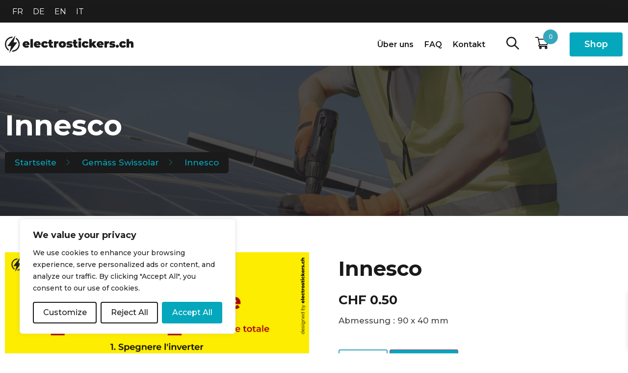

--- FILE ---
content_type: text/css; charset=utf-8
request_url: https://electrostickers.ch/wp-content/uploads/elementor/css/post-9.css?ver=1726876187
body_size: 510
content:
.elementor-kit-9{--e-global-color-primary:#1A1A1A;--e-global-color-secondary:#FDED00;--e-global-color-text:#434141;--e-global-color-accent:#04A7BC;--e-global-color-4a90b61:#FFFFFF;--e-global-color-836cbda:#F2F2F2;--e-global-color-dc81a3a:#FD0100;--e-global-typography-primary-font-family:"Montserrat";--e-global-typography-primary-font-size:42px;--e-global-typography-primary-font-weight:700;--e-global-typography-primary-line-height:1.2em;--e-global-typography-secondary-font-family:"Montserrat";--e-global-typography-secondary-font-size:34px;--e-global-typography-secondary-font-weight:700;--e-global-typography-text-font-family:"Montserrat";--e-global-typography-text-font-size:17px;--e-global-typography-text-font-weight:500;--e-global-typography-text-line-height:1.6em;--e-global-typography-accent-font-family:"Montserrat";--e-global-typography-accent-font-size:18px;--e-global-typography-accent-font-weight:600;--e-global-typography-accent-line-height:1.1em;--e-global-typography-013008f-font-family:"Montserrat";--e-global-typography-013008f-font-size:58px;--e-global-typography-013008f-font-weight:700;--e-global-typography-013008f-line-height:1.2em;--e-global-typography-59b73f0-font-family:"Montserrat";--e-global-typography-59b73f0-font-size:26px;--e-global-typography-59b73f0-font-weight:700;--e-global-typography-4628543-font-family:"Montserrat";--e-global-typography-4628543-font-size:22px;--e-global-typography-4628543-font-weight:600;--e-global-typography-4628543-line-height:1.2em;--e-global-typography-6ce6a46-font-family:"Montserrat";--e-global-typography-6ce6a46-font-size:17px;--e-global-typography-6ce6a46-font-weight:600;--e-global-typography-6ce6a46-line-height:1.2em;--e-global-typography-bea975a-font-family:"Montserrat";--e-global-typography-bea975a-font-size:70px;--e-global-typography-bea975a-font-weight:700;--e-global-typography-bea975a-line-height:1.2em;}.elementor-section.elementor-section-boxed > .elementor-container{max-width:1140px;}.e-con{--container-max-width:1140px;}.elementor-widget:not(:last-child){margin-block-end:20px;}.elementor-element{--widgets-spacing:20px 20px;}{}h1.entry-title{display:var(--page-title-display);}.elementor-kit-9 e-page-transition{background-color:#FFBC7D;}.site-header{padding-inline-end:0px;padding-inline-start:0px;}@media(max-width:1024px){.elementor-kit-9{--e-global-typography-bea975a-font-size:55px;}.elementor-section.elementor-section-boxed > .elementor-container{max-width:1024px;}.e-con{--container-max-width:1024px;}}@media(max-width:767px){.elementor-kit-9{--e-global-typography-primary-font-size:36px;--e-global-typography-secondary-font-size:28px;--e-global-typography-013008f-font-size:46px;--e-global-typography-59b73f0-font-size:22px;--e-global-typography-4628543-font-size:20px;--e-global-typography-6ce6a46-font-size:17px;--e-global-typography-bea975a-font-size:50px;}.elementor-section.elementor-section-boxed > .elementor-container{max-width:767px;}.e-con{--container-max-width:767px;}}

--- FILE ---
content_type: text/css; charset=utf-8
request_url: https://electrostickers.ch/wp-content/uploads/elementor/css/post-1291.css?ver=1726884107
body_size: 1904
content:
.elementor-1291 .elementor-element.elementor-element-42c8501 > .elementor-container{max-width:1400px;}.elementor-1291 .elementor-element.elementor-element-42c8501 > .elementor-container > .elementor-column > .elementor-widget-wrap{align-content:center;align-items:center;}.elementor-1291 .elementor-element.elementor-element-42c8501{overflow:hidden;transition:background 0.3s, border 0.3s, border-radius 0.3s, box-shadow 0.3s;}.elementor-1291 .elementor-element.elementor-element-42c8501:not(.elementor-motion-effects-element-type-background), .elementor-1291 .elementor-element.elementor-element-42c8501 > .elementor-motion-effects-container > .elementor-motion-effects-layer{background-color:var( --e-global-color-primary );}.elementor-1291 .elementor-element.elementor-element-42c8501 > .elementor-background-overlay{transition:background 0.3s, border-radius 0.3s, opacity 0.3s;}.elementor-1291 .elementor-element.elementor-element-7f3aa62 .elementor-icon-list-items:not(.elementor-inline-items) .elementor-icon-list-item:not(:last-child){padding-bottom:calc(20px/2);}.elementor-1291 .elementor-element.elementor-element-7f3aa62 .elementor-icon-list-items:not(.elementor-inline-items) .elementor-icon-list-item:not(:first-child){margin-top:calc(20px/2);}.elementor-1291 .elementor-element.elementor-element-7f3aa62 .elementor-icon-list-items.elementor-inline-items .elementor-icon-list-item{margin-right:calc(20px/2);margin-left:calc(20px/2);}.elementor-1291 .elementor-element.elementor-element-7f3aa62 .elementor-icon-list-items.elementor-inline-items{margin-right:calc(-20px/2);margin-left:calc(-20px/2);}body.rtl .elementor-1291 .elementor-element.elementor-element-7f3aa62 .elementor-icon-list-items.elementor-inline-items .elementor-icon-list-item:after{left:calc(-20px/2);}body:not(.rtl) .elementor-1291 .elementor-element.elementor-element-7f3aa62 .elementor-icon-list-items.elementor-inline-items .elementor-icon-list-item:after{right:calc(-20px/2);}.elementor-1291 .elementor-element.elementor-element-7f3aa62 .elementor-icon-list-icon i{color:#919191;transition:color 0.3s;}.elementor-1291 .elementor-element.elementor-element-7f3aa62 .elementor-icon-list-icon svg{fill:#919191;transition:fill 0.3s;}.elementor-1291 .elementor-element.elementor-element-7f3aa62 .elementor-icon-list-item:hover .elementor-icon-list-icon i{color:var( --e-global-color-accent );}.elementor-1291 .elementor-element.elementor-element-7f3aa62 .elementor-icon-list-item:hover .elementor-icon-list-icon svg{fill:var( --e-global-color-accent );}.elementor-1291 .elementor-element.elementor-element-7f3aa62{--e-icon-list-icon-size:24px;--icon-vertical-offset:0px;}.elementor-1291 .elementor-element.elementor-element-7f3aa62 .elementor-icon-list-text{color:#919191;transition:color 0.3s;}.elementor-1291 .elementor-element.elementor-element-7f3aa62 .elementor-icon-list-item:hover .elementor-icon-list-text{color:var( --e-global-color-accent );}.elementor-1291 .elementor-element.elementor-element-33c7560 .wpml-elementor-ls .wpml-ls-item{font-family:"Montserrat", Sans-serif;}.elementor-1291 .elementor-element.elementor-element-33c7560 .wpml-elementor-ls .wpml-ls-item .wpml-ls-link, 
					.elementor-1291 .elementor-element.elementor-element-33c7560 .wpml-elementor-ls .wpml-ls-legacy-dropdown a{color:#FFFFFF;background-color:#02010100;}.elementor-1291 .elementor-element.elementor-element-33c7560 > .elementor-widget-container{margin:0px -22px -30px 0px;}.elementor-1291 .elementor-element.elementor-element-3a915b3 > .elementor-container{max-width:1400px;}.elementor-1291 .elementor-element.elementor-element-3a915b3 > .elementor-container > .elementor-column > .elementor-widget-wrap{align-content:center;align-items:center;}.elementor-1291 .elementor-element.elementor-element-3a915b3:not(.elementor-motion-effects-element-type-background), .elementor-1291 .elementor-element.elementor-element-3a915b3 > .elementor-motion-effects-container > .elementor-motion-effects-layer{background-color:var( --e-global-color-4a90b61 );}.elementor-1291 .elementor-element.elementor-element-3a915b3{box-shadow:0px 0px 40px 0px rgba(0, 0, 0, 0.08);transition:background 0.3s, border 0.3s, border-radius 0.3s, box-shadow 0.3s;}.elementor-1291 .elementor-element.elementor-element-3a915b3 > .elementor-background-overlay{transition:background 0.3s, border-radius 0.3s, opacity 0.3s;}.elementor-1291 .elementor-element.elementor-element-8655516 > .elementor-element-populated, .elementor-1291 .elementor-element.elementor-element-8655516 > .elementor-element-populated > .elementor-background-overlay, .elementor-1291 .elementor-element.elementor-element-8655516 > .elementor-background-slideshow{border-radius:0px 0px 0px 0px;}.elementor-1291 .elementor-element.elementor-element-8655516 > .elementor-element-populated{padding:0% 0% 0% 5%;}.elementor-1291 .elementor-element.elementor-element-27c7a3c{text-align:left;}.elementor-1291 .elementor-element.elementor-element-27c7a3c img{width:70%;}.elementor-1291 .elementor-element.elementor-element-ca70974 > .elementor-container > .elementor-column > .elementor-widget-wrap{align-content:center;align-items:center;}.elementor-1291 .elementor-element.elementor-element-ae1ffab .elementor-menu-toggle{margin:0 auto;background-color:var( --e-global-color-accent );}.elementor-1291 .elementor-element.elementor-element-ae1ffab .elementor-nav-menu .elementor-item{font-family:"Montserrat", Sans-serif;font-size:16px;font-weight:600;line-height:1.1em;}.elementor-1291 .elementor-element.elementor-element-ae1ffab .elementor-nav-menu--main .elementor-item{color:var( --e-global-color-primary );fill:var( --e-global-color-primary );padding-left:0px;padding-right:0px;padding-top:14px;padding-bottom:14px;}.elementor-1291 .elementor-element.elementor-element-ae1ffab .elementor-nav-menu--main:not(.e--pointer-framed) .elementor-item:before,
					.elementor-1291 .elementor-element.elementor-element-ae1ffab .elementor-nav-menu--main:not(.e--pointer-framed) .elementor-item:after{background-color:var( --e-global-color-accent );}.elementor-1291 .elementor-element.elementor-element-ae1ffab .e--pointer-framed .elementor-item:before,
					.elementor-1291 .elementor-element.elementor-element-ae1ffab .e--pointer-framed .elementor-item:after{border-color:var( --e-global-color-accent );}.elementor-1291 .elementor-element.elementor-element-ae1ffab .elementor-nav-menu--main:not(.e--pointer-framed) .elementor-item.elementor-item-active:before,
					.elementor-1291 .elementor-element.elementor-element-ae1ffab .elementor-nav-menu--main:not(.e--pointer-framed) .elementor-item.elementor-item-active:after{background-color:var( --e-global-color-accent );}.elementor-1291 .elementor-element.elementor-element-ae1ffab .e--pointer-framed .elementor-item.elementor-item-active:before,
					.elementor-1291 .elementor-element.elementor-element-ae1ffab .e--pointer-framed .elementor-item.elementor-item-active:after{border-color:var( --e-global-color-accent );}.elementor-1291 .elementor-element.elementor-element-ae1ffab .e--pointer-framed .elementor-item:before{border-width:0px;}.elementor-1291 .elementor-element.elementor-element-ae1ffab .e--pointer-framed.e--animation-draw .elementor-item:before{border-width:0 0 0px 0px;}.elementor-1291 .elementor-element.elementor-element-ae1ffab .e--pointer-framed.e--animation-draw .elementor-item:after{border-width:0px 0px 0 0;}.elementor-1291 .elementor-element.elementor-element-ae1ffab .e--pointer-framed.e--animation-corners .elementor-item:before{border-width:0px 0 0 0px;}.elementor-1291 .elementor-element.elementor-element-ae1ffab .e--pointer-framed.e--animation-corners .elementor-item:after{border-width:0 0px 0px 0;}.elementor-1291 .elementor-element.elementor-element-ae1ffab .e--pointer-underline .elementor-item:after,
					 .elementor-1291 .elementor-element.elementor-element-ae1ffab .e--pointer-overline .elementor-item:before,
					 .elementor-1291 .elementor-element.elementor-element-ae1ffab .e--pointer-double-line .elementor-item:before,
					 .elementor-1291 .elementor-element.elementor-element-ae1ffab .e--pointer-double-line .elementor-item:after{height:0px;}.elementor-1291 .elementor-element.elementor-element-ae1ffab{--e-nav-menu-horizontal-menu-item-margin:calc( 22px / 2 );}.elementor-1291 .elementor-element.elementor-element-ae1ffab .elementor-nav-menu--main:not(.elementor-nav-menu--layout-horizontal) .elementor-nav-menu > li:not(:last-child){margin-bottom:22px;}.elementor-1291 .elementor-element.elementor-element-ae1ffab .elementor-nav-menu--dropdown a, .elementor-1291 .elementor-element.elementor-element-ae1ffab .elementor-menu-toggle{color:var( --e-global-color-primary );}.elementor-1291 .elementor-element.elementor-element-ae1ffab .elementor-nav-menu--dropdown a:hover,
					.elementor-1291 .elementor-element.elementor-element-ae1ffab .elementor-nav-menu--dropdown a.elementor-item-active,
					.elementor-1291 .elementor-element.elementor-element-ae1ffab .elementor-nav-menu--dropdown a.highlighted,
					.elementor-1291 .elementor-element.elementor-element-ae1ffab .elementor-menu-toggle:hover{color:var( --e-global-color-primary );}.elementor-1291 .elementor-element.elementor-element-ae1ffab .elementor-nav-menu--dropdown a:hover,
					.elementor-1291 .elementor-element.elementor-element-ae1ffab .elementor-nav-menu--dropdown a.elementor-item-active,
					.elementor-1291 .elementor-element.elementor-element-ae1ffab .elementor-nav-menu--dropdown a.highlighted{background-color:#04A7BC00;}.elementor-1291 .elementor-element.elementor-element-ae1ffab .elementor-nav-menu--dropdown a.elementor-item-active{color:var( --e-global-color-primary );background-color:#04A7BC00;}.elementor-1291 .elementor-element.elementor-element-ae1ffab div.elementor-menu-toggle{color:var( --e-global-color-4a90b61 );}.elementor-1291 .elementor-element.elementor-element-ae1ffab div.elementor-menu-toggle svg{fill:var( --e-global-color-4a90b61 );}.elementor-1291 .elementor-element.elementor-element-ae1ffab div.elementor-menu-toggle:hover{color:var( --e-global-color-4a90b61 );}.elementor-1291 .elementor-element.elementor-element-ae1ffab div.elementor-menu-toggle:hover svg{fill:var( --e-global-color-4a90b61 );}.elementor-1291 .elementor-element.elementor-element-ae1ffab .elementor-menu-toggle:hover{background-color:var( --e-global-color-accent );}.elementor-1291 .elementor-element.elementor-element-e306e90 .elementor-search-form{text-align:right;}.elementor-1291 .elementor-element.elementor-element-e306e90 .elementor-search-form__toggle{--e-search-form-toggle-size:50px;--e-search-form-toggle-color:var( --e-global-color-primary );--e-search-form-toggle-background-color:#1A1A1A00;--e-search-form-toggle-icon-size:calc(51em / 100);--e-search-form-toggle-border-width:0px;--e-search-form-toggle-border-radius:0px;}.elementor-1291 .elementor-element.elementor-element-e306e90.elementor-search-form--skin-full_screen .elementor-search-form__container{background-color:#1A1A1AED;}.elementor-1291 .elementor-element.elementor-element-e306e90 input[type="search"].elementor-search-form__input{font-family:"Montserrat", Sans-serif;font-size:17px;font-weight:500;line-height:1.6em;}.elementor-1291 .elementor-element.elementor-element-e306e90 .elementor-search-form__input,
					.elementor-1291 .elementor-element.elementor-element-e306e90 .elementor-search-form__icon,
					.elementor-1291 .elementor-element.elementor-element-e306e90 .elementor-lightbox .dialog-lightbox-close-button,
					.elementor-1291 .elementor-element.elementor-element-e306e90 .elementor-lightbox .dialog-lightbox-close-button:hover,
					.elementor-1291 .elementor-element.elementor-element-e306e90.elementor-search-form--skin-full_screen input[type="search"].elementor-search-form__input{color:var( --e-global-color-4a90b61 );fill:var( --e-global-color-4a90b61 );}.elementor-1291 .elementor-element.elementor-element-e306e90:not(.elementor-search-form--skin-full_screen) .elementor-search-form--focus .elementor-search-form__input,
					.elementor-1291 .elementor-element.elementor-element-e306e90 .elementor-search-form--focus .elementor-search-form__icon,
					.elementor-1291 .elementor-element.elementor-element-e306e90 .elementor-lightbox .dialog-lightbox-close-button:hover,
					.elementor-1291 .elementor-element.elementor-element-e306e90.elementor-search-form--skin-full_screen input[type="search"].elementor-search-form__input:focus{color:var( --e-global-color-4a90b61 );fill:var( --e-global-color-4a90b61 );}.elementor-1291 .elementor-element.elementor-element-e306e90:not(.elementor-search-form--skin-full_screen) .elementor-search-form__container{border-radius:3px;}.elementor-1291 .elementor-element.elementor-element-e306e90.elementor-search-form--skin-full_screen input[type="search"].elementor-search-form__input{border-radius:3px;}.elementor-1291 .elementor-element.elementor-element-e306e90 > .elementor-widget-container{margin:-2px 0px 0px 0px;padding:0px 0px 0px 0px;}.elementor-1291 .elementor-element.elementor-element-e0f3219 > .elementor-element-populated{padding:0px 0px 0px 0px;}.elementor-1291 .elementor-element.elementor-element-31e870f > .elementor-element-populated{padding:0px 0px 0px 0px;}.elementor-1291 .elementor-element.elementor-element-c57f878 .elementor-button{font-family:var( --e-global-typography-accent-font-family ), Sans-serif;font-size:var( --e-global-typography-accent-font-size );font-weight:var( --e-global-typography-accent-font-weight );line-height:var( --e-global-typography-accent-line-height );}.elementor-1291 .elementor-element.elementor-element-c57f878 .elementor-button:hover, .elementor-1291 .elementor-element.elementor-element-c57f878 .elementor-button:focus{background-color:var( --e-global-color-primary );}@media(min-width:768px){.elementor-1291 .elementor-element.elementor-element-8c54a1d{width:86.414%;}.elementor-1291 .elementor-element.elementor-element-f7ed189{width:13.551%;}.elementor-1291 .elementor-element.elementor-element-8655516{width:30%;}.elementor-1291 .elementor-element.elementor-element-960d68e{width:70%;}.elementor-1291 .elementor-element.elementor-element-9a96652{width:70.296%;}.elementor-1291 .elementor-element.elementor-element-33fad40{width:7.276%;}.elementor-1291 .elementor-element.elementor-element-e0f3219{width:7.64%;}.elementor-1291 .elementor-element.elementor-element-31e870f{width:14.691%;}}@media(max-width:1024px) and (min-width:768px){.elementor-1291 .elementor-element.elementor-element-8c54a1d{width:60%;}.elementor-1291 .elementor-element.elementor-element-f7ed189{width:40%;}.elementor-1291 .elementor-element.elementor-element-9a96652{width:80%;}.elementor-1291 .elementor-element.elementor-element-e0f3219{width:20%;}}@media(max-width:1366px){.elementor-1291 .elementor-element.elementor-element-8655516 > .elementor-element-populated{padding:0px 0px 0px 10px;}.elementor-1291 .elementor-element.elementor-element-c57f878 .elementor-button{font-size:var( --e-global-typography-accent-font-size );line-height:var( --e-global-typography-accent-line-height );}}@media(max-width:1024px){.elementor-1291 .elementor-element.elementor-element-8655516 > .elementor-element-populated{padding:0% 0% 0% 10%;}.elementor-1291 .elementor-element.elementor-element-27c7a3c img{width:100%;}.elementor-1291 .elementor-element.elementor-element-c57f878 .elementor-button{font-size:var( --e-global-typography-accent-font-size );line-height:var( --e-global-typography-accent-line-height );}}@media(max-width:767px){.elementor-1291 .elementor-element.elementor-element-f7ed189.elementor-column > .elementor-widget-wrap{justify-content:flex-end;}.elementor-1291 .elementor-element.elementor-element-f7ed189 > .elementor-element-populated{padding:10px 12px 10px 10px;}.elementor-1291 .elementor-element.elementor-element-33c7560 > .elementor-widget-container{margin:0px 0px -30px 0px;}.elementor-1291 .elementor-element.elementor-element-33c7560{width:auto;max-width:auto;}.elementor-1291 .elementor-element.elementor-element-8655516{width:65%;}.elementor-1291 .elementor-element.elementor-element-8655516 > .elementor-element-populated{padding:0% 0% 0% 5%;}.elementor-1291 .elementor-element.elementor-element-960d68e{width:35%;}.elementor-1291 .elementor-element.elementor-element-9a96652{width:50%;}.elementor-1291 .elementor-element.elementor-element-9a96652 > .elementor-element-populated{padding:0px 0px 0px 0px;}.elementor-1291 .elementor-element.elementor-element-e0f3219{width:50%;}.elementor-1291 .elementor-element.elementor-element-e0f3219 > .elementor-element-populated{padding:5px 0px 0px 0px;}.elementor-1291 .elementor-element.elementor-element-c57f878 .elementor-button{font-size:var( --e-global-typography-accent-font-size );line-height:var( --e-global-typography-accent-line-height );}}/* Start custom CSS for shortcode, class: .elementor-element-d4a2438 */span.xoo-wsc-sc-count {
    border-radius: 50%;
    height: 18px;
    line-height: 18px;
    width: 18px;
    display: inline-block;
    text-align: center;
    font-size: 13px;
    right: -7px;
    position: absolute;
    top: -4px;
    background-color: #fd0100;
}/* End custom CSS */

--- FILE ---
content_type: text/css; charset=utf-8
request_url: https://electrostickers.ch/wp-content/uploads/elementor/css/post-1284.css?ver=1726884107
body_size: 1439
content:
.elementor-1284 .elementor-element.elementor-element-9130f83 > .elementor-container{max-width:1400px;}.elementor-1284 .elementor-element.elementor-element-9130f83{overflow:hidden;transition:background 0.3s, border 0.3s, border-radius 0.3s, box-shadow 0.3s;margin-top:0px;margin-bottom:0px;padding:0px 0px 0px 0px;}.elementor-1284 .elementor-element.elementor-element-9130f83:not(.elementor-motion-effects-element-type-background), .elementor-1284 .elementor-element.elementor-element-9130f83 > .elementor-motion-effects-container > .elementor-motion-effects-layer{background-color:var( --e-global-color-primary );}.elementor-1284 .elementor-element.elementor-element-9130f83 > .elementor-background-overlay{transition:background 0.3s, border-radius 0.3s, opacity 0.3s;}.elementor-1284 .elementor-element.elementor-element-a38dfa2:not(.elementor-motion-effects-element-type-background) > .elementor-widget-wrap, .elementor-1284 .elementor-element.elementor-element-a38dfa2 > .elementor-widget-wrap > .elementor-motion-effects-container > .elementor-motion-effects-layer{background-color:var( --e-global-color-primary );}.elementor-1284 .elementor-element.elementor-element-a38dfa2 > .elementor-element-populated{transition:background 0.3s, border 0.3s, border-radius 0.3s, box-shadow 0.3s;padding:6% 0% 2% 0%;}.elementor-1284 .elementor-element.elementor-element-a38dfa2 > .elementor-element-populated > .elementor-background-overlay{transition:background 0.3s, border-radius 0.3s, opacity 0.3s;}.elementor-1284 .elementor-element.elementor-element-b3fd819 > .elementor-container{max-width:1400px;}.elementor-1284 .elementor-element.elementor-element-b3fd819{padding:0% 0% 4% 0%;}.elementor-1284 .elementor-element.elementor-element-3f35647 > .elementor-element-populated{padding:0px 50px 0px 0px;}.elementor-1284 .elementor-element.elementor-element-a5bea18{text-align:left;}.elementor-1284 .elementor-element.elementor-element-a5bea18 img{width:55%;}.elementor-1284 .elementor-element.elementor-element-50f2723 .elementor-icon-list-item:hover .elementor-icon-list-icon i{color:var( --e-global-color-accent );}.elementor-1284 .elementor-element.elementor-element-50f2723 .elementor-icon-list-item:hover .elementor-icon-list-icon svg{fill:var( --e-global-color-accent );}.elementor-1284 .elementor-element.elementor-element-50f2723 .elementor-icon-list-icon i{transition:color 0.3s;}.elementor-1284 .elementor-element.elementor-element-50f2723 .elementor-icon-list-icon svg{transition:fill 0.3s;}.elementor-1284 .elementor-element.elementor-element-50f2723{--e-icon-list-icon-size:14px;--icon-vertical-offset:0px;}.elementor-1284 .elementor-element.elementor-element-50f2723 .elementor-icon-list-item > .elementor-icon-list-text, .elementor-1284 .elementor-element.elementor-element-50f2723 .elementor-icon-list-item > a{font-family:"Montserrat", Sans-serif;font-size:17px;font-weight:500;line-height:1.6em;}.elementor-1284 .elementor-element.elementor-element-50f2723 .elementor-icon-list-text{color:#919191;transition:color 0.3s;}.elementor-1284 .elementor-element.elementor-element-50f2723 .elementor-icon-list-item:hover .elementor-icon-list-text{color:var( --e-global-color-accent );}.elementor-1284 .elementor-element.elementor-element-c7a3450 > .elementor-element-populated{padding:20px 0px 0px 20px;}.elementor-1284 .elementor-element.elementor-element-293f8ff .elementor-heading-title{color:var( --e-global-color-4a90b61 );font-family:var( --e-global-typography-4628543-font-family ), Sans-serif;font-size:var( --e-global-typography-4628543-font-size );font-weight:var( --e-global-typography-4628543-font-weight );line-height:var( --e-global-typography-4628543-line-height );letter-spacing:var( --e-global-typography-4628543-letter-spacing );word-spacing:var( --e-global-typography-4628543-word-spacing );}.elementor-1284 .elementor-element.elementor-element-ca4a972{--divider-border-style:solid;--divider-color:var( --e-global-color-accent );--divider-border-width:4px;}.elementor-1284 .elementor-element.elementor-element-ca4a972 .elementor-divider-separator{width:48px;}.elementor-1284 .elementor-element.elementor-element-ca4a972 .elementor-divider{padding-block-start:2px;padding-block-end:2px;}.elementor-1284 .elementor-element.elementor-element-ca4a972 > .elementor-widget-container{margin:-7px 0px 0px 0px;}.elementor-1284 .elementor-element.elementor-element-4aa0024 .elementor-icon-list-items:not(.elementor-inline-items) .elementor-icon-list-item:not(:last-child){padding-bottom:calc(20px/2);}.elementor-1284 .elementor-element.elementor-element-4aa0024 .elementor-icon-list-items:not(.elementor-inline-items) .elementor-icon-list-item:not(:first-child){margin-top:calc(20px/2);}.elementor-1284 .elementor-element.elementor-element-4aa0024 .elementor-icon-list-items.elementor-inline-items .elementor-icon-list-item{margin-right:calc(20px/2);margin-left:calc(20px/2);}.elementor-1284 .elementor-element.elementor-element-4aa0024 .elementor-icon-list-items.elementor-inline-items{margin-right:calc(-20px/2);margin-left:calc(-20px/2);}body.rtl .elementor-1284 .elementor-element.elementor-element-4aa0024 .elementor-icon-list-items.elementor-inline-items .elementor-icon-list-item:after{left:calc(-20px/2);}body:not(.rtl) .elementor-1284 .elementor-element.elementor-element-4aa0024 .elementor-icon-list-items.elementor-inline-items .elementor-icon-list-item:after{right:calc(-20px/2);}.elementor-1284 .elementor-element.elementor-element-4aa0024 .elementor-icon-list-icon i{color:#919191;transition:color 0.3s;}.elementor-1284 .elementor-element.elementor-element-4aa0024 .elementor-icon-list-icon svg{fill:#919191;transition:fill 0.3s;}.elementor-1284 .elementor-element.elementor-element-4aa0024 .elementor-icon-list-item:hover .elementor-icon-list-icon i{color:var( --e-global-color-accent );}.elementor-1284 .elementor-element.elementor-element-4aa0024 .elementor-icon-list-item:hover .elementor-icon-list-icon svg{fill:var( --e-global-color-accent );}.elementor-1284 .elementor-element.elementor-element-4aa0024{--e-icon-list-icon-size:24px;--icon-vertical-offset:0px;}.elementor-1284 .elementor-element.elementor-element-4aa0024 .elementor-icon-list-text{color:#919191;transition:color 0.3s;}.elementor-1284 .elementor-element.elementor-element-4aa0024 .elementor-icon-list-item:hover .elementor-icon-list-text{color:var( --e-global-color-accent );}.elementor-1284 .elementor-element.elementor-element-4aa0024 > .elementor-widget-container{padding:0px 0px 0px 0px;}.elementor-1284 .elementor-element.elementor-element-e9c99ac > .elementor-element-populated{padding:20px 0px 0px 20px;}.elementor-1284 .elementor-element.elementor-element-b0c7251 .elementor-heading-title{color:var( --e-global-color-4a90b61 );font-family:var( --e-global-typography-4628543-font-family ), Sans-serif;font-size:var( --e-global-typography-4628543-font-size );font-weight:var( --e-global-typography-4628543-font-weight );line-height:var( --e-global-typography-4628543-line-height );letter-spacing:var( --e-global-typography-4628543-letter-spacing );word-spacing:var( --e-global-typography-4628543-word-spacing );}.elementor-1284 .elementor-element.elementor-element-7ef63f2{--divider-border-style:solid;--divider-color:var( --e-global-color-accent );--divider-border-width:4px;}.elementor-1284 .elementor-element.elementor-element-7ef63f2 .elementor-divider-separator{width:48px;}.elementor-1284 .elementor-element.elementor-element-7ef63f2 .elementor-divider{padding-block-start:2px;padding-block-end:2px;}.elementor-1284 .elementor-element.elementor-element-7ef63f2 > .elementor-widget-container{margin:-7px 0px 0px 0px;}.elementor-1284 .elementor-element.elementor-element-f2870b4 .elementor-icon-list-items:not(.elementor-inline-items) .elementor-icon-list-item:not(:last-child){padding-bottom:calc(20px/2);}.elementor-1284 .elementor-element.elementor-element-f2870b4 .elementor-icon-list-items:not(.elementor-inline-items) .elementor-icon-list-item:not(:first-child){margin-top:calc(20px/2);}.elementor-1284 .elementor-element.elementor-element-f2870b4 .elementor-icon-list-items.elementor-inline-items .elementor-icon-list-item{margin-right:calc(20px/2);margin-left:calc(20px/2);}.elementor-1284 .elementor-element.elementor-element-f2870b4 .elementor-icon-list-items.elementor-inline-items{margin-right:calc(-20px/2);margin-left:calc(-20px/2);}body.rtl .elementor-1284 .elementor-element.elementor-element-f2870b4 .elementor-icon-list-items.elementor-inline-items .elementor-icon-list-item:after{left:calc(-20px/2);}body:not(.rtl) .elementor-1284 .elementor-element.elementor-element-f2870b4 .elementor-icon-list-items.elementor-inline-items .elementor-icon-list-item:after{right:calc(-20px/2);}.elementor-1284 .elementor-element.elementor-element-f2870b4 .elementor-icon-list-icon i{color:#919191;transition:color 0.3s;}.elementor-1284 .elementor-element.elementor-element-f2870b4 .elementor-icon-list-icon svg{fill:#919191;transition:fill 0.3s;}.elementor-1284 .elementor-element.elementor-element-f2870b4 .elementor-icon-list-item:hover .elementor-icon-list-icon i{color:var( --e-global-color-accent );}.elementor-1284 .elementor-element.elementor-element-f2870b4 .elementor-icon-list-item:hover .elementor-icon-list-icon svg{fill:var( --e-global-color-accent );}.elementor-1284 .elementor-element.elementor-element-f2870b4{--e-icon-list-icon-size:24px;--icon-vertical-offset:0px;}.elementor-1284 .elementor-element.elementor-element-f2870b4 .elementor-icon-list-text{color:#919191;transition:color 0.3s;}.elementor-1284 .elementor-element.elementor-element-f2870b4 .elementor-icon-list-item:hover .elementor-icon-list-text{color:var( --e-global-color-accent );}.elementor-1284 .elementor-element.elementor-element-00249ca > .elementor-container{max-width:1400px;}.elementor-1284 .elementor-element.elementor-element-00249ca > .elementor-container > .elementor-column > .elementor-widget-wrap{align-content:center;align-items:center;}.elementor-1284 .elementor-element.elementor-element-00249ca{border-style:solid;border-width:1px 0px 0px 0px;border-color:#91919147;transition:background 0.3s, border 0.3s, border-radius 0.3s, box-shadow 0.3s;padding:2% 0% 0% 0%;}.elementor-1284 .elementor-element.elementor-element-00249ca, .elementor-1284 .elementor-element.elementor-element-00249ca > .elementor-background-overlay{border-radius:0px 0px 0px 0px;}.elementor-1284 .elementor-element.elementor-element-00249ca > .elementor-background-overlay{transition:background 0.3s, border-radius 0.3s, opacity 0.3s;}.elementor-1284 .elementor-element.elementor-element-5d1b093 > .elementor-element-populated{padding:0px 0px 0px 0px;}.elementor-1284 .elementor-element.elementor-element-6e5498a{color:#919191;}.elementor-1284 .elementor-element.elementor-element-ab96ead > .elementor-element-populated{padding:0px 0px 0px 0px;}.elementor-1284 .elementor-element.elementor-element-a0eceb8{text-align:center;}.elementor-1284 .elementor-element.elementor-element-a0eceb8 img{width:80px;}@media(min-width:768px){.elementor-1284 .elementor-element.elementor-element-3f35647{width:42.297%;}.elementor-1284 .elementor-element.elementor-element-c7a3450{width:24%;}.elementor-1284 .elementor-element.elementor-element-5d1b093{width:24.249%;}.elementor-1284 .elementor-element.elementor-element-ab96ead{width:64.445%;}.elementor-1284 .elementor-element.elementor-element-6c16f0f{width:10.608%;}}@media(max-width:1024px) and (min-width:768px){.elementor-1284 .elementor-element.elementor-element-3f35647{width:100%;}.elementor-1284 .elementor-element.elementor-element-c7a3450{width:100%;}.elementor-1284 .elementor-element.elementor-element-e9c99ac{width:100%;}.elementor-1284 .elementor-element.elementor-element-5d1b093{width:100%;}.elementor-1284 .elementor-element.elementor-element-ab96ead{width:100%;}.elementor-1284 .elementor-element.elementor-element-6c16f0f{width:100%;}}@media(max-width:1366px){.elementor-1284 .elementor-element.elementor-element-9130f83{padding:0px 0px 0px 10px;}.elementor-1284 .elementor-element.elementor-element-50f2723 .elementor-icon-list-item > .elementor-icon-list-text, .elementor-1284 .elementor-element.elementor-element-50f2723 .elementor-icon-list-item > a{font-size:17px;}.elementor-1284 .elementor-element.elementor-element-293f8ff .elementor-heading-title{font-size:var( --e-global-typography-4628543-font-size );line-height:var( --e-global-typography-4628543-line-height );letter-spacing:var( --e-global-typography-4628543-letter-spacing );word-spacing:var( --e-global-typography-4628543-word-spacing );}.elementor-1284 .elementor-element.elementor-element-b0c7251 .elementor-heading-title{font-size:var( --e-global-typography-4628543-font-size );line-height:var( --e-global-typography-4628543-line-height );letter-spacing:var( --e-global-typography-4628543-letter-spacing );word-spacing:var( --e-global-typography-4628543-word-spacing );}}@media(max-width:1024px){.elementor-1284 .elementor-element.elementor-element-a5bea18 img{width:43%;}.elementor-1284 .elementor-element.elementor-element-c7a3450 > .elementor-element-populated{padding:20px 0px 0px 0px;}.elementor-1284 .elementor-element.elementor-element-293f8ff .elementor-heading-title{font-size:var( --e-global-typography-4628543-font-size );line-height:var( --e-global-typography-4628543-line-height );letter-spacing:var( --e-global-typography-4628543-letter-spacing );word-spacing:var( --e-global-typography-4628543-word-spacing );}.elementor-1284 .elementor-element.elementor-element-e9c99ac > .elementor-element-populated{padding:20px 0px 0px 0px;}.elementor-1284 .elementor-element.elementor-element-b0c7251 .elementor-heading-title{font-size:var( --e-global-typography-4628543-font-size );line-height:var( --e-global-typography-4628543-line-height );letter-spacing:var( --e-global-typography-4628543-letter-spacing );word-spacing:var( --e-global-typography-4628543-word-spacing );}.elementor-1284 .elementor-element.elementor-element-a0eceb8{text-align:left;}}@media(max-width:767px){.elementor-1284 .elementor-element.elementor-element-a38dfa2 > .elementor-element-populated{padding:20px 20px 20px 20px;}.elementor-1284 .elementor-element.elementor-element-3f35647 > .elementor-element-populated{padding:0px 0px 0px 0px;}.elementor-1284 .elementor-element.elementor-element-a5bea18 img{width:65%;}.elementor-1284 .elementor-element.elementor-element-c7a3450 > .elementor-element-populated{padding:20px 0px 0px 0px;}.elementor-1284 .elementor-element.elementor-element-293f8ff .elementor-heading-title{font-size:var( --e-global-typography-4628543-font-size );line-height:var( --e-global-typography-4628543-line-height );letter-spacing:var( --e-global-typography-4628543-letter-spacing );word-spacing:var( --e-global-typography-4628543-word-spacing );}.elementor-1284 .elementor-element.elementor-element-e9c99ac > .elementor-element-populated{padding:20px 0px 0px 0px;}.elementor-1284 .elementor-element.elementor-element-b0c7251 .elementor-heading-title{font-size:var( --e-global-typography-4628543-font-size );line-height:var( --e-global-typography-4628543-line-height );letter-spacing:var( --e-global-typography-4628543-letter-spacing );word-spacing:var( --e-global-typography-4628543-word-spacing );}.elementor-1284 .elementor-element.elementor-element-00249ca{padding:5% 0% 3% 0%;}.elementor-1284 .elementor-element.elementor-element-5d1b093 > .elementor-element-populated{padding:0px 0px 10px 0px;}.elementor-1284 .elementor-element.elementor-element-a0eceb8{text-align:left;}}/* Start custom CSS */.elementor-widget-icon-list .elementor-icon-list-item > .elementor-icon-list-text, .elementor-widget-icon-list .elementor-icon-list-item > a {
    font-size: var(--e-global-typography-text-font-size) !Important;
}

.filter_img img {
    filter: invert(1)
}/* End custom CSS */

--- FILE ---
content_type: text/css; charset=utf-8
request_url: https://electrostickers.ch/wp-content/uploads/elementor/css/post-1742.css?ver=1726891837
body_size: 1673
content:
.elementor-1742 .elementor-element.elementor-element-451da62b > .elementor-container{max-width:1400px;}.elementor-1742 .elementor-element.elementor-element-451da62b:not(.elementor-motion-effects-element-type-background), .elementor-1742 .elementor-element.elementor-element-451da62b > .elementor-motion-effects-container > .elementor-motion-effects-layer{background-image:url("https://electrostickers.ch/wp-content/uploads/2024/01/alternative-energy-ecological-concept-1.jpg");background-position:center center;background-size:cover;}.elementor-1742 .elementor-element.elementor-element-451da62b > .elementor-background-overlay{background-color:var( --e-global-color-primary );opacity:0.75;transition:background 0.3s, border-radius 0.3s, opacity 0.3s;}.elementor-1742 .elementor-element.elementor-element-451da62b{transition:background 0.3s, border 0.3s, border-radius 0.3s, box-shadow 0.3s;padding:6% 0% 6% 0%;}.elementor-1742 .elementor-element.elementor-element-451da62b a{color:var( --e-global-color-accent );}.elementor-1742 .elementor-element.elementor-element-15fd77f6 .elementor-heading-title{color:var( --e-global-color-4a90b61 );font-family:var( --e-global-typography-013008f-font-family ), Sans-serif;font-size:var( --e-global-typography-013008f-font-size );font-weight:var( --e-global-typography-013008f-font-weight );line-height:var( --e-global-typography-013008f-line-height );letter-spacing:var( --e-global-typography-013008f-letter-spacing );word-spacing:var( --e-global-typography-013008f-word-spacing );}.elementor-1742 .elementor-element.elementor-element-4a3bf60f .elementor-icon-list-icon i{color:var( --e-global-color-accent );transition:color 0.3s;}.elementor-1742 .elementor-element.elementor-element-4a3bf60f .elementor-icon-list-icon svg{fill:var( --e-global-color-accent );transition:fill 0.3s;}.elementor-1742 .elementor-element.elementor-element-4a3bf60f{--e-icon-list-icon-size:12px;--e-icon-list-icon-align:center;--e-icon-list-icon-margin:0 calc(var(--e-icon-list-icon-size, 1em) * 0.125);--icon-vertical-offset:0px;width:auto;max-width:auto;}.elementor-1742 .elementor-element.elementor-element-4a3bf60f .elementor-icon-list-text{color:var( --e-global-color-accent );transition:color 0.3s;}.elementor-1742 .elementor-element.elementor-element-4a3bf60f > .elementor-widget-container{padding:8px 20px 8px 20px;background-color:var( --e-global-color-primary );border-radius:5px 5px 5px 5px;}.elementor-1742 .elementor-element.elementor-element-4a0893e > .elementor-container{max-width:1400px;}.elementor-1742 .elementor-element.elementor-element-4a0893e > .elementor-container > .elementor-column > .elementor-widget-wrap{align-content:center;align-items:center;}.elementor-1742 .elementor-element.elementor-element-4a0893e{padding:5% 0% 0% 0%;}.elementor-1742 .elementor-element.elementor-element-bec7470 > .elementor-element-populated{padding:0px 0px 0px 50px;}.elementor-1742 .elementor-element.elementor-element-e24b138 .elementor-heading-title{font-family:var( --e-global-typography-primary-font-family ), Sans-serif;font-size:var( --e-global-typography-primary-font-size );font-weight:var( --e-global-typography-primary-font-weight );line-height:var( --e-global-typography-primary-line-height );}.elementor-1742 .elementor-element.elementor-element-e24b138 > .elementor-widget-container{margin:0px 0px 0px 0px;}.woocommerce .elementor-1742 .elementor-element.elementor-element-dd71620 .price{color:var( --e-global-color-accent );font-family:var( --e-global-typography-59b73f0-font-family ), Sans-serif;font-size:var( --e-global-typography-59b73f0-font-size );font-weight:var( --e-global-typography-59b73f0-font-weight );line-height:var( --e-global-typography-59b73f0-line-height );letter-spacing:var( --e-global-typography-59b73f0-letter-spacing );word-spacing:var( --e-global-typography-59b73f0-word-spacing );}.woocommerce .elementor-1742 .elementor-element.elementor-element-dd71620 .price ins{color:var( --e-global-color-accent );font-family:var( --e-global-typography-4628543-font-family ), Sans-serif;font-size:var( --e-global-typography-4628543-font-size );font-weight:var( --e-global-typography-4628543-font-weight );line-height:var( --e-global-typography-4628543-line-height );letter-spacing:var( --e-global-typography-4628543-letter-spacing );word-spacing:var( --e-global-typography-4628543-word-spacing );}.woocommerce .elementor-1742 .elementor-element.elementor-element-26fb7fd .woocommerce-product-details__short-description{color:var( --e-global-color-text );font-family:var( --e-global-typography-text-font-family ), Sans-serif;font-size:var( --e-global-typography-text-font-size );font-weight:var( --e-global-typography-text-font-weight );line-height:var( --e-global-typography-text-line-height );}.elementor-1742 .elementor-element.elementor-element-26fb7fd > .elementor-widget-container{margin:-25px 0px 0px 0px;}.elementor-1742 .elementor-element.elementor-element-783d755 .cart button, .elementor-1742 .elementor-element.elementor-element-783d755 .cart .button{font-family:var( --e-global-typography-accent-font-family ), Sans-serif;font-size:var( --e-global-typography-accent-font-size );font-weight:var( --e-global-typography-accent-font-weight );line-height:var( --e-global-typography-accent-line-height );color:var( --e-global-color-4a90b61 );background-color:var( --e-global-color-accent );transition:all 0.2s;}.elementor-1742 .elementor-element.elementor-element-783d755 .cart button:hover, .elementor-1742 .elementor-element.elementor-element-783d755 .cart .button:hover{color:var( --e-global-color-4a90b61 );background-color:var( --e-global-color-primary );}.elementor-1742 .elementor-element.elementor-element-783d755 .quantity .qty{padding:10px 3px 10px 0px;transition:all 0.2s;}.elementor-1742 .elementor-element.elementor-element-9f3ada6 > .elementor-container{max-width:1400px;}.elementor-1742 .elementor-element.elementor-element-9f3ada6 > .elementor-container > .elementor-column > .elementor-widget-wrap{align-content:center;align-items:center;}.elementor-1742 .elementor-element.elementor-element-9f3ada6{padding:2% 0% 5% 0%;}.woocommerce .elementor-1742 .elementor-element.elementor-element-2a494d4 .woocommerce-tabs ul.wc-tabs li a{color:var( --e-global-color-4a90b61 );font-family:var( --e-global-typography-accent-font-family ), Sans-serif;font-size:var( --e-global-typography-accent-font-size );font-weight:var( --e-global-typography-accent-font-weight );line-height:var( --e-global-typography-accent-line-height );}.woocommerce .elementor-1742 .elementor-element.elementor-element-2a494d4 .woocommerce-tabs ul.wc-tabs li{background-color:var( --e-global-color-accent );}.woocommerce .elementor-1742 .elementor-element.elementor-element-2a494d4 .woocommerce-tabs ul.wc-tabs li.active a{color:var( --e-global-color-primary );}.woocommerce .elementor-1742 .elementor-element.elementor-element-2a494d4 .woocommerce-tabs .woocommerce-Tabs-panel, .woocommerce .elementor-1742 .elementor-element.elementor-element-2a494d4 .woocommerce-tabs ul.wc-tabs li.active{background-color:var( --e-global-color-836cbda );}.woocommerce .elementor-1742 .elementor-element.elementor-element-2a494d4 .woocommerce-tabs ul.wc-tabs li.active{border-bottom-color:var( --e-global-color-836cbda );}.woocommerce .elementor-1742 .elementor-element.elementor-element-2a494d4 .woocommerce-Tabs-panel{color:var( --e-global-color-text );}.woocommerce .elementor-1742 .elementor-element.elementor-element-2a494d4 .woocommerce-tabs .woocommerce-Tabs-panel{font-family:var( --e-global-typography-text-font-family ), Sans-serif;font-size:var( --e-global-typography-text-font-size );font-weight:var( --e-global-typography-text-font-weight );line-height:var( --e-global-typography-text-line-height );}.woocommerce .elementor-1742 .elementor-element.elementor-element-2a494d4 .woocommerce-Tabs-panel h2{color:var( --e-global-color-primary );}.woocommerce .elementor-1742 .elementor-element.elementor-element-2a494d4 .woocommerce-tabs .woocommerce-Tabs-panel h2{font-family:var( --e-global-typography-59b73f0-font-family ), Sans-serif;font-size:var( --e-global-typography-59b73f0-font-size );font-weight:var( --e-global-typography-59b73f0-font-weight );line-height:var( --e-global-typography-59b73f0-line-height );letter-spacing:var( --e-global-typography-59b73f0-letter-spacing );word-spacing:var( --e-global-typography-59b73f0-word-spacing );}.elementor-1742 .elementor-element.elementor-element-4906b53 > .elementor-container{max-width:1400px;}.elementor-1742 .elementor-element.elementor-element-4906b53:not(.elementor-motion-effects-element-type-background), .elementor-1742 .elementor-element.elementor-element-4906b53 > .elementor-motion-effects-container > .elementor-motion-effects-layer{background-color:var( --e-global-color-836cbda );}.elementor-1742 .elementor-element.elementor-element-4906b53{transition:background 0.3s, border 0.3s, border-radius 0.3s, box-shadow 0.3s;padding:5% 0% 5% 0%;}.elementor-1742 .elementor-element.elementor-element-4906b53 > .elementor-background-overlay{transition:background 0.3s, border-radius 0.3s, opacity 0.3s;}.elementor-1742 .elementor-element.elementor-element-d8e34bc{text-align:center;}.elementor-1742 .elementor-element.elementor-element-a6d9d49.elementor-wc-products  ul.products{grid-column-gap:20px;grid-row-gap:40px;}.elementor-1742 .elementor-element.elementor-element-a6d9d49.elementor-wc-products ul.products li.product{text-align:center;--button-align-display:flex;--button-align-direction:column;--button-align-justify:space-between;}.elementor-1742 .elementor-element.elementor-element-a6d9d49.elementor-wc-products ul.products li.product .woocommerce-loop-product__title, .elementor-1742 .elementor-element.elementor-element-a6d9d49.elementor-wc-products ul.products li.product .woocommerce-loop-category__title{font-family:var( --e-global-typography-59b73f0-font-family ), Sans-serif;font-size:var( --e-global-typography-59b73f0-font-size );font-weight:var( --e-global-typography-59b73f0-font-weight );line-height:var( --e-global-typography-59b73f0-line-height );letter-spacing:var( --e-global-typography-59b73f0-letter-spacing );word-spacing:var( --e-global-typography-59b73f0-word-spacing );}.elementor-1742 .elementor-element.elementor-element-a6d9d49.elementor-wc-products ul.products li.product .woocommerce-loop-product__title{margin-bottom:0px;}.elementor-1742 .elementor-element.elementor-element-a6d9d49.elementor-wc-products ul.products li.product .woocommerce-loop-category__title{margin-bottom:0px;}.elementor-1742 .elementor-element.elementor-element-a6d9d49.elementor-wc-products ul.products li.product .price{color:var( --e-global-color-accent );font-family:var( --e-global-typography-4628543-font-family ), Sans-serif;font-size:var( --e-global-typography-4628543-font-size );font-weight:var( --e-global-typography-4628543-font-weight );line-height:var( --e-global-typography-4628543-line-height );letter-spacing:var( --e-global-typography-4628543-letter-spacing );word-spacing:var( --e-global-typography-4628543-word-spacing );}.elementor-1742 .elementor-element.elementor-element-a6d9d49.elementor-wc-products ul.products li.product .price ins{color:var( --e-global-color-accent );}.elementor-1742 .elementor-element.elementor-element-a6d9d49.elementor-wc-products ul.products li.product .price ins .amount{color:var( --e-global-color-accent );}.elementor-1742 .elementor-element.elementor-element-a6d9d49.elementor-wc-products ul.products li.product .button{color:var( --e-global-color-4a90b61 );background-color:var( --e-global-color-accent );}.elementor-1742 .elementor-element.elementor-element-a6d9d49.elementor-wc-products ul.products li.product .button:hover{color:var( --e-global-color-4a90b61 );background-color:var( --e-global-color-primary );}.elementor-1742 .elementor-element.elementor-element-a6d9d49.elementor-wc-products ul.products li.product span.onsale{display:block;}@media(max-width:1366px){.elementor-1742 .elementor-element.elementor-element-15fd77f6 .elementor-heading-title{font-size:var( --e-global-typography-013008f-font-size );line-height:var( --e-global-typography-013008f-line-height );letter-spacing:var( --e-global-typography-013008f-letter-spacing );word-spacing:var( --e-global-typography-013008f-word-spacing );}.elementor-1742 .elementor-element.elementor-element-e24b138 .elementor-heading-title{font-size:var( --e-global-typography-primary-font-size );line-height:var( --e-global-typography-primary-line-height );}.woocommerce .elementor-1742 .elementor-element.elementor-element-dd71620 .price{font-size:var( --e-global-typography-59b73f0-font-size );line-height:var( --e-global-typography-59b73f0-line-height );letter-spacing:var( --e-global-typography-59b73f0-letter-spacing );word-spacing:var( --e-global-typography-59b73f0-word-spacing );}.woocommerce .elementor-1742 .elementor-element.elementor-element-dd71620 .price ins{font-size:var( --e-global-typography-4628543-font-size );line-height:var( --e-global-typography-4628543-line-height );letter-spacing:var( --e-global-typography-4628543-letter-spacing );word-spacing:var( --e-global-typography-4628543-word-spacing );}.woocommerce .elementor-1742 .elementor-element.elementor-element-26fb7fd .woocommerce-product-details__short-description{font-size:var( --e-global-typography-text-font-size );line-height:var( --e-global-typography-text-line-height );}.elementor-1742 .elementor-element.elementor-element-783d755 .cart button, .elementor-1742 .elementor-element.elementor-element-783d755 .cart .button{font-size:var( --e-global-typography-accent-font-size );line-height:var( --e-global-typography-accent-line-height );}.woocommerce .elementor-1742 .elementor-element.elementor-element-2a494d4 .woocommerce-tabs ul.wc-tabs li a{font-size:var( --e-global-typography-accent-font-size );line-height:var( --e-global-typography-accent-line-height );}.woocommerce .elementor-1742 .elementor-element.elementor-element-2a494d4 .woocommerce-tabs .woocommerce-Tabs-panel{font-size:var( --e-global-typography-text-font-size );line-height:var( --e-global-typography-text-line-height );}.woocommerce .elementor-1742 .elementor-element.elementor-element-2a494d4 .woocommerce-tabs .woocommerce-Tabs-panel h2{font-size:var( --e-global-typography-59b73f0-font-size );line-height:var( --e-global-typography-59b73f0-line-height );letter-spacing:var( --e-global-typography-59b73f0-letter-spacing );word-spacing:var( --e-global-typography-59b73f0-word-spacing );}.elementor-1742 .elementor-element.elementor-element-a6d9d49.elementor-wc-products ul.products li.product .woocommerce-loop-product__title, .elementor-1742 .elementor-element.elementor-element-a6d9d49.elementor-wc-products ul.products li.product .woocommerce-loop-category__title{font-size:var( --e-global-typography-59b73f0-font-size );line-height:var( --e-global-typography-59b73f0-line-height );letter-spacing:var( --e-global-typography-59b73f0-letter-spacing );word-spacing:var( --e-global-typography-59b73f0-word-spacing );}.elementor-1742 .elementor-element.elementor-element-a6d9d49.elementor-wc-products ul.products li.product .price{font-size:var( --e-global-typography-4628543-font-size );line-height:var( --e-global-typography-4628543-line-height );letter-spacing:var( --e-global-typography-4628543-letter-spacing );word-spacing:var( --e-global-typography-4628543-word-spacing );}}@media(max-width:1024px){.elementor-1742 .elementor-element.elementor-element-15fd77f6 .elementor-heading-title{font-size:var( --e-global-typography-013008f-font-size );line-height:var( --e-global-typography-013008f-line-height );letter-spacing:var( --e-global-typography-013008f-letter-spacing );word-spacing:var( --e-global-typography-013008f-word-spacing );}.elementor-1742 .elementor-element.elementor-element-e24b138 .elementor-heading-title{font-size:var( --e-global-typography-primary-font-size );line-height:var( --e-global-typography-primary-line-height );}.woocommerce .elementor-1742 .elementor-element.elementor-element-dd71620 .price{font-size:var( --e-global-typography-59b73f0-font-size );line-height:var( --e-global-typography-59b73f0-line-height );letter-spacing:var( --e-global-typography-59b73f0-letter-spacing );word-spacing:var( --e-global-typography-59b73f0-word-spacing );}.woocommerce .elementor-1742 .elementor-element.elementor-element-dd71620 .price ins{font-size:var( --e-global-typography-4628543-font-size );line-height:var( --e-global-typography-4628543-line-height );letter-spacing:var( --e-global-typography-4628543-letter-spacing );word-spacing:var( --e-global-typography-4628543-word-spacing );}.woocommerce .elementor-1742 .elementor-element.elementor-element-26fb7fd .woocommerce-product-details__short-description{font-size:var( --e-global-typography-text-font-size );line-height:var( --e-global-typography-text-line-height );}.elementor-1742 .elementor-element.elementor-element-783d755 .cart button, .elementor-1742 .elementor-element.elementor-element-783d755 .cart .button{font-size:var( --e-global-typography-accent-font-size );line-height:var( --e-global-typography-accent-line-height );}.woocommerce .elementor-1742 .elementor-element.elementor-element-2a494d4 .woocommerce-tabs ul.wc-tabs li a{font-size:var( --e-global-typography-accent-font-size );line-height:var( --e-global-typography-accent-line-height );}.woocommerce .elementor-1742 .elementor-element.elementor-element-2a494d4 .woocommerce-tabs .woocommerce-Tabs-panel{font-size:var( --e-global-typography-text-font-size );line-height:var( --e-global-typography-text-line-height );}.woocommerce .elementor-1742 .elementor-element.elementor-element-2a494d4 .woocommerce-tabs .woocommerce-Tabs-panel h2{font-size:var( --e-global-typography-59b73f0-font-size );line-height:var( --e-global-typography-59b73f0-line-height );letter-spacing:var( --e-global-typography-59b73f0-letter-spacing );word-spacing:var( --e-global-typography-59b73f0-word-spacing );}.elementor-1742 .elementor-element.elementor-element-a6d9d49.elementor-wc-products  ul.products{grid-column-gap:20px;grid-row-gap:40px;}.elementor-1742 .elementor-element.elementor-element-a6d9d49.elementor-wc-products ul.products li.product .woocommerce-loop-product__title, .elementor-1742 .elementor-element.elementor-element-a6d9d49.elementor-wc-products ul.products li.product .woocommerce-loop-category__title{font-size:var( --e-global-typography-59b73f0-font-size );line-height:var( --e-global-typography-59b73f0-line-height );letter-spacing:var( --e-global-typography-59b73f0-letter-spacing );word-spacing:var( --e-global-typography-59b73f0-word-spacing );}.elementor-1742 .elementor-element.elementor-element-a6d9d49.elementor-wc-products ul.products li.product .price{font-size:var( --e-global-typography-4628543-font-size );line-height:var( --e-global-typography-4628543-line-height );letter-spacing:var( --e-global-typography-4628543-letter-spacing );word-spacing:var( --e-global-typography-4628543-word-spacing );}}@media(max-width:767px){.elementor-1742 .elementor-element.elementor-element-451da62b{padding:14% 0% 14% 0%;}.elementor-1742 .elementor-element.elementor-element-2e9ca5f0 > .elementor-element-populated{padding:20px 20px 20px 20px;}.elementor-1742 .elementor-element.elementor-element-15fd77f6 .elementor-heading-title{font-size:var( --e-global-typography-013008f-font-size );line-height:var( --e-global-typography-013008f-line-height );letter-spacing:var( --e-global-typography-013008f-letter-spacing );word-spacing:var( --e-global-typography-013008f-word-spacing );}.elementor-1742 .elementor-element.elementor-element-de425f4 > .elementor-element-populated{padding:20px 20px 20px 20px;}.elementor-1742 .elementor-element.elementor-element-bec7470 > .elementor-element-populated{padding:0px 20px 20px 20px;}.elementor-1742 .elementor-element.elementor-element-e24b138 .elementor-heading-title{font-size:var( --e-global-typography-primary-font-size );line-height:var( --e-global-typography-primary-line-height );}.woocommerce .elementor-1742 .elementor-element.elementor-element-dd71620 .price{font-size:var( --e-global-typography-59b73f0-font-size );line-height:var( --e-global-typography-59b73f0-line-height );letter-spacing:var( --e-global-typography-59b73f0-letter-spacing );word-spacing:var( --e-global-typography-59b73f0-word-spacing );}.woocommerce .elementor-1742 .elementor-element.elementor-element-dd71620 .price ins{font-size:var( --e-global-typography-4628543-font-size );line-height:var( --e-global-typography-4628543-line-height );letter-spacing:var( --e-global-typography-4628543-letter-spacing );word-spacing:var( --e-global-typography-4628543-word-spacing );}.woocommerce .elementor-1742 .elementor-element.elementor-element-26fb7fd .woocommerce-product-details__short-description{font-size:var( --e-global-typography-text-font-size );line-height:var( --e-global-typography-text-line-height );}.elementor-1742 .elementor-element.elementor-element-783d755 .cart button, .elementor-1742 .elementor-element.elementor-element-783d755 .cart .button{font-size:var( --e-global-typography-accent-font-size );line-height:var( --e-global-typography-accent-line-height );}.elementor-1742 .elementor-element.elementor-element-668a8d0 > .elementor-element-populated{padding:20px 20px 20px 20px;}.woocommerce .elementor-1742 .elementor-element.elementor-element-2a494d4 .woocommerce-tabs ul.wc-tabs li a{font-size:var( --e-global-typography-accent-font-size );line-height:var( --e-global-typography-accent-line-height );}.woocommerce .elementor-1742 .elementor-element.elementor-element-2a494d4 .woocommerce-tabs .woocommerce-Tabs-panel{font-size:var( --e-global-typography-text-font-size );line-height:var( --e-global-typography-text-line-height );}.woocommerce .elementor-1742 .elementor-element.elementor-element-2a494d4 .woocommerce-tabs .woocommerce-Tabs-panel h2{font-size:var( --e-global-typography-59b73f0-font-size );line-height:var( --e-global-typography-59b73f0-line-height );letter-spacing:var( --e-global-typography-59b73f0-letter-spacing );word-spacing:var( --e-global-typography-59b73f0-word-spacing );}.elementor-1742 .elementor-element.elementor-element-74ada49 > .elementor-element-populated{padding:20px 20px 20px 20px;}.elementor-1742 .elementor-element.elementor-element-a6d9d49.elementor-wc-products  ul.products{grid-column-gap:20px;grid-row-gap:40px;}.elementor-1742 .elementor-element.elementor-element-a6d9d49.elementor-wc-products ul.products li.product .woocommerce-loop-product__title, .elementor-1742 .elementor-element.elementor-element-a6d9d49.elementor-wc-products ul.products li.product .woocommerce-loop-category__title{font-size:var( --e-global-typography-59b73f0-font-size );line-height:var( --e-global-typography-59b73f0-line-height );letter-spacing:var( --e-global-typography-59b73f0-letter-spacing );word-spacing:var( --e-global-typography-59b73f0-word-spacing );}.elementor-1742 .elementor-element.elementor-element-a6d9d49.elementor-wc-products ul.products li.product .price{font-size:var( --e-global-typography-4628543-font-size );line-height:var( --e-global-typography-4628543-line-height );letter-spacing:var( --e-global-typography-4628543-letter-spacing );word-spacing:var( --e-global-typography-4628543-word-spacing );}}/* Start custom CSS for woocommerce-product-add-to-cart, class: .elementor-element-783d755 */.woocommerce a.added_to_cart {
    padding-top: 0.5em;
    display: none;
}/* End custom CSS */